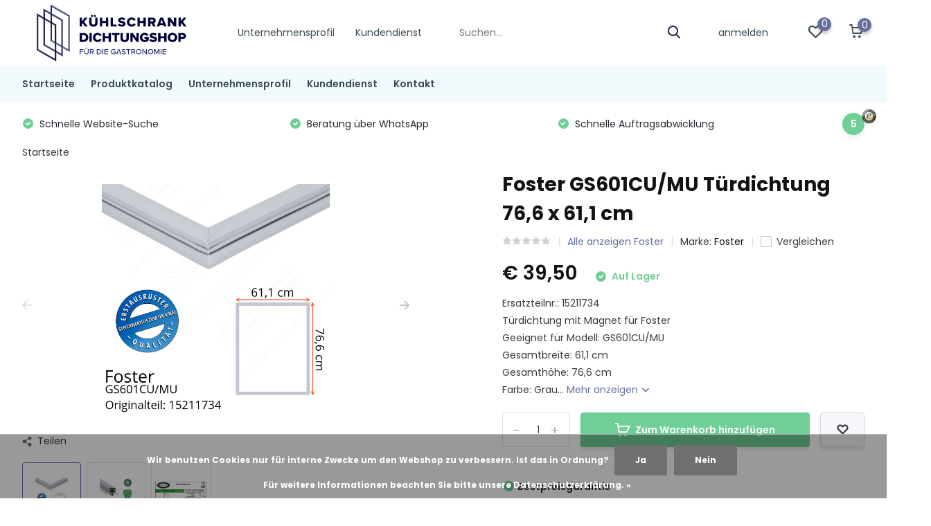

--- FILE ---
content_type: text/html;charset=utf-8
request_url: https://www.kuehlschrankdichtungshop.de/foster-gs601cu-mu-tuerdichtung-766x611mm.html
body_size: 13664
content:
<!doctype html>
<html lang="de" class="product-page enable-overflow">
	<head>
    
<script type="text/javascript">
   window.dataLayer = window.dataLayer || [];
   dataLayer.push({
                                    ecomm_prodid: "115712387",
                  ecomm_prodid_adwords: "232437864",
                  ecomm_pname: "Foster GS601CU/MU Türdichtung 76,6 x 61,1 cm Foster GS601CU/MU Türdichtung 76,6 x 61,1 cm",
                  ecomm_category: "Foster",
                  ecomm_pagetype: "product",
                  ecomm_totalvalue: 39.5
                                                                                               
                         
                  });
      
</script>


<!-- Google Tag Manager -->
<script>(function(w,d,s,l,i){w[l]=w[l]||[];w[l].push({'gtm.start':
new Date().getTime(),event:'gtm.js'});var f=d.getElementsByTagName(s)[0],
j=d.createElement(s),dl=l!='dataLayer'?'&l='+l:'';j.async=true;j.src=
'https://www.googletagmanager.com/gtm.js?id='+i+dl;f.parentNode.insertBefore(j,f);
})(window,document,'script','dataLayer','GTM-T5X77WJ');</script>
<!-- End Google Tag Manager -->        <meta charset="utf-8"/>
<!-- [START] 'blocks/head.rain' -->
<!--

  (c) 2008-2026 Lightspeed Netherlands B.V.
  http://www.lightspeedhq.com
  Generated: 20-01-2026 @ 04:21:43

-->
<link rel="canonical" href="https://www.kuehlschrankdichtungshop.de/foster-gs601cu-mu-tuerdichtung-766x611mm.html"/>
<link rel="alternate" href="https://www.kuehlschrankdichtungshop.de/index.rss" type="application/rss+xml" title="Neue Produkte"/>
<link href="https://cdn.webshopapp.com/assets/cookielaw.css?2025-02-20" rel="stylesheet" type="text/css"/>
<meta name="robots" content="noodp,noydir"/>
<meta name="google-site-verification" content="RUB2QsM3_Rm6-a8VmcI9P925s8Qn2vNJWiGUeBl2qeU"/>
<meta property="og:url" content="https://www.kuehlschrankdichtungshop.de/foster-gs601cu-mu-tuerdichtung-766x611mm.html?source=facebook"/>
<meta property="og:site_name" content="Kühlschrankdichtungshop"/>
<meta property="og:title" content="Foster GS601CU/MU Türdichtung 76,6 x 61,1 cm"/>
<meta property="og:description" content="Foster Gastro Kühlschrank / Tiefkühlschrank Türdichtung mit Magnet für Modell GS601CU/MU, Ersatzteilnummer: 15211734"/>
<meta property="og:image" content="https://cdn.webshopapp.com/shops/303409/files/347401200/foster-foster-gs601cu-mu-tuerdichtung-766-x-611-cm.jpg"/>
<!--[if lt IE 9]>
<script src="https://cdn.webshopapp.com/assets/html5shiv.js?2025-02-20"></script>
<![endif]-->
<!-- [END] 'blocks/head.rain' -->
		<meta http-equiv="x-ua-compatible" content="ie=edge">
		<title>Foster GS601CU/MU Türdichtung 76,6 x 61,1 cm - Kühlschrankdichtungshop</title>
		<meta name="description" content="Foster Gastro Kühlschrank / Tiefkühlschrank Türdichtung mit Magnet für Modell GS601CU/MU, Ersatzteilnummer: 15211734">
		<meta name="keywords" content="Foster, Foster, GS601CU/MU, Türdichtung, 76,6, x, 61,1, cm">
		<meta name="theme-color" content="#ffffff">
		<meta name="MobileOptimized" content="320">
		<meta name="HandheldFriendly" content="true">
		<meta name="viewport" content="width=device-width, initial-scale=1, initial-scale=1, minimum-scale=1, maximum-scale=1, user-scalable=no">
		<meta name="author" content="https://www.dmws.nl/">
		
		<link rel="preconnect" href="https://fonts.googleapis.com">
		<link rel="dns-prefetch" href="https://fonts.googleapis.com">
		<link rel="preconnect" href="https://ajax.googleapis.com">
		<link rel="dns-prefetch" href="https://ajax.googleapis.com">
		<link rel="preconnect" href="https://www.gstatic.com" crossorigin="anonymous">
		<link rel="dns-prefetch" href="https://www.gstatic.com" crossorigin="anonymous">
		<link rel="preconnect" href="//cdn.webshopapp.com/">
		<link rel="dns-prefetch" href="//cdn.webshopapp.com/">
    
    		<link rel="preload" href="https://fonts.googleapis.com/css?family=Poppins:300,400,500,600,700,800,900%7CPoppins:300,400,500,600,700,800,900&display=swap" as="style">
    <link rel="preload" href="https://cdn.webshopapp.com/shops/303409/themes/173820/assets/owl-carousel-min.css?2022031116094420201124163019" as="style">
    <link rel="preload" href="https://cdn.webshopapp.com/shops/303409/themes/173820/assets/fancybox.css?2022031116094420201124163019" as="style">
    <link rel="preload" href="https://cdn.webshopapp.com/shops/303409/themes/173820/assets/icomoon.css?2022031116094420201124163019" as="style">
    <link rel="preload" href="https://cdn.webshopapp.com/shops/303409/themes/173820/assets/compete.css?2022031116094420201124163019" as="style">
    <link rel="preload" href="https://cdn.webshopapp.com/shops/303409/themes/173820/assets/custom.css?2022031116094420201124163019" as="style">
    
    <link rel="preload" href="https://cdn.webshopapp.com/shops/303409/themes/173820/assets/jquery-3-4-1-min.js?2022031116094420201124163019" as="script">
    <link rel="preload" href="https://cdn.webshopapp.com/shops/303409/themes/173820/assets/jquery-ui.js?2022031116094420201124163019" as="script">
    <link rel="preload" href="https://cdn.webshopapp.com/shops/303409/themes/173820/assets/js-cookie-min.js?2022031116094420201124163019" as="script">
    <link rel="preload" href="https://cdn.webshopapp.com/shops/303409/themes/173820/assets/owl-carousel-min.js?2022031116094420201124163019" as="script">
    <link rel="preload" href="https://cdn.webshopapp.com/shops/303409/themes/173820/assets/fancybox.js?2022031116094420201124163019" as="script">
    <link rel="preload" href="https://cdn.webshopapp.com/shops/303409/themes/173820/assets/lazyload.js?2022031116094420201124163019" as="script">
    <link rel="preload" href="https://cdn.webshopapp.com/assets/gui.js?2025-02-20" as="script">
    <link rel="preload" href="https://cdn.webshopapp.com/shops/303409/themes/173820/assets/script.js?2022031116094420201124163019" as="script">
    <link rel="preload" href="https://cdn.webshopapp.com/shops/303409/themes/173820/assets/custom.js?2022031116094420201124163019" as="script">
        
    <link href="https://fonts.googleapis.com/css?family=Poppins:300,400,500,600,700,800,900%7CPoppins:300,400,500,600,700,800,900&display=swap" rel="stylesheet" type="text/css">
    <link rel="stylesheet" href="https://cdn.webshopapp.com/shops/303409/themes/173820/assets/owl-carousel-min.css?2022031116094420201124163019" type="text/css">
    <link rel="stylesheet" href="https://cdn.webshopapp.com/shops/303409/themes/173820/assets/fancybox.css?2022031116094420201124163019" type="text/css">
    <link rel="stylesheet" href="https://cdn.webshopapp.com/shops/303409/themes/173820/assets/icomoon.css?2022031116094420201124163019" type="text/css">
    <link rel="stylesheet" href="https://cdn.webshopapp.com/shops/303409/themes/173820/assets/compete.css?2022031116094420201124163019" type="text/css">
    <link rel="stylesheet" href="https://cdn.webshopapp.com/shops/303409/themes/173820/assets/custom.css?2022031116094420201124163019" type="text/css">
    
    <script src="https://cdn.webshopapp.com/shops/303409/themes/173820/assets/jquery-3-4-1-min.js?2022031116094420201124163019"></script>

		<link rel="icon" type="image/x-icon" href="https://cdn.webshopapp.com/shops/303409/themes/173820/v/167131/assets/favicon.ico?20200831143424">
		<link rel="apple-touch-icon" href="https://cdn.webshopapp.com/shops/303409/themes/173820/v/167131/assets/favicon.ico?20200831143424">
    
    <meta name="msapplication-config" content="https://cdn.webshopapp.com/shops/303409/themes/173820/assets/browserconfig.xml?2022031116094420201124163019">
<meta property="og:title" content="Foster GS601CU/MU Türdichtung 76,6 x 61,1 cm">
<meta property="og:type" content="website"> 
<meta property="og:site_name" content="Kühlschrankdichtungshop">
<meta property="og:url" content="https://www.kuehlschrankdichtungshop.de/">
<meta property="og:image" content="https://cdn.webshopapp.com/shops/303409/files/347401200/1000x1000x2/foster-foster-gs601cu-mu-tuerdichtung-766-x-611-cm.jpg">
<meta name="twitter:title" content="Foster GS601CU/MU Türdichtung 76,6 x 61,1 cm">
<meta name="twitter:description" content="Foster Gastro Kühlschrank / Tiefkühlschrank Türdichtung mit Magnet für Modell GS601CU/MU, Ersatzteilnummer: 15211734">
<meta name="twitter:site" content="Kühlschrankdichtungshop">
<meta name="twitter:card" content="https://cdn.webshopapp.com/shops/303409/themes/173820/assets/logo.png?2022031116094420201124163019">
<meta name="twitter:image" content="https://cdn.webshopapp.com/shops/303409/themes/173820/assets/big-block-bg.jpg?2022031116094420201124163019">
<script type="application/ld+json">
  [
        {
      "@context": "http://schema.org",
      "@type": "Product", 
      "name": "Foster Foster GS601CU/MU Türdichtung 76,6 x 61,1 cm",
      "url": "https://www.kuehlschrankdichtungshop.de/foster-gs601cu-mu-tuerdichtung-766x611mm.html",
      "brand": "Foster",      "description": "Foster Gastro Kühlschrank / Tiefkühlschrank Türdichtung mit Magnet für Modell GS601CU/MU, Ersatzteilnummer: 15211734",      "image": "https://cdn.webshopapp.com/shops/303409/files/347401200/300x250x2/foster-foster-gs601cu-mu-tuerdichtung-766-x-611-cm.jpg",      "gtin13": "GS601CUMU,GS601CU-MU,GS601CU MU,GS601CU/MU,GS601CU/MU,GS601CU/MU,GS601CU/MU,GS601CU/MU,GS601CU/MU",      "mpn": "Foster GS601CU/MU Türdichtung 76,6 x 61,1 cm",      "sku": "34-M4_grijs_76,6x61,1_Foster_GS601CU/MU",      "offers": {
        "@type": "Offer",
        "price": "39.50",        "url": "https://www.kuehlschrankdichtungshop.de/foster-gs601cu-mu-tuerdichtung-766x611mm.html",
        "priceValidUntil": "2027-01-20",
        "priceCurrency": "EUR"      }
          },
        {
      "@context": "http://schema.org/",
      "@type": "Organization",
      "url": "https://www.kuehlschrankdichtungshop.de/",
      "name": "Kühlschrankdichtungshop",
      "legalName": "Kühlschrankdichtungshop",
      "description": "Foster Gastro Kühlschrank / Tiefkühlschrank Türdichtung mit Magnet für Modell GS601CU/MU, Ersatzteilnummer: 15211734",
      "logo": "https://cdn.webshopapp.com/shops/303409/themes/173820/assets/logo.png?2022031116094420201124163019",
      "image": "https://cdn.webshopapp.com/shops/303409/themes/173820/assets/big-block-bg.jpg?2022031116094420201124163019",
      "contactPoint": {
        "@type": "ContactPoint",
        "contactType": "Customer service",
        "telephone": "+4932221850161"
      },
      "address": {
        "@type": "PostalAddress",
        "streetAddress": "Königsborner Str. 26A",
        "addressLocality": "Deutschland",
        "postalCode": "39175 Biederitz",
        "addressCountry": "DE"
      }
         
    },
    { 
      "@context": "http://schema.org", 
      "@type": "WebSite", 
      "url": "https://www.kuehlschrankdichtungshop.de/", 
      "name": "Kühlschrankdichtungshop",
      "description": "Foster Gastro Kühlschrank / Tiefkühlschrank Türdichtung mit Magnet für Modell GS601CU/MU, Ersatzteilnummer: 15211734",
      "author": [
        {
          "@type": "Organization",
          "url": "https://www.dmws.nl/",
          "name": "DMWS B.V.",
          "address": {
            "@type": "PostalAddress",
            "streetAddress": "Klokgebouw 195 (Strijp-S)",
            "addressLocality": "Eindhoven",
            "addressRegion": "NB",
            "postalCode": "5617 AB",
            "addressCountry": "NL"
          }
        }
      ]
    }
  ]
</script>    
	</head>
	<body>
    <!-- Google Tag Manager (noscript) --><noscript><iframe src="https://www.googletagmanager.com/ns.html?id=GTM-T5X77WJ"
      height="0" width="0" style="display:none;visibility:hidden"></iframe></noscript><!-- End Google Tag Manager (noscript) --><ul class="hidden-data hidden"><li>303409</li><li>173820</li><li>ja</li><li>de</li><li>live</li><li>info//kuehlschrankdichtungshop/de</li><li>https://www.kuehlschrankdichtungshop.de/</li></ul><div id="sticky-search" class="hide-575" style="background-color: #676f9e;"><div class="container"><header class="d-flex align-center justify-center"><h2 class="hide-1000">Dichtungs Suche</h2><form action="https://www.kuehlschrankdichtungshop.de/search/" method="post" id="formSearch-sticky" class="search-big"><div class="d-flex align-center"><input type="text" id="q" name="q" value="" placeholder="Typennummer Ihres Kühlgerätes eingeben......" autocomplete="off" class="text-sm-left"><select id="sb" name="sb" onchange="catSearch();" class="select-hero hide-768" style="z-index: 20"><option value="https://www.kuehlschrankdichtungshop.de/search/">Alle Marken</option><option value="https://www.kuehlschrankdichtungshop.de/produktkatalog/" class="cat-10472627">Produktkatalog</option></select><button type="submit" title="Suchen" disabled="disabled">Suchen  <i class="icon-search"></i></button></div><ul class="list-cart cart-homepage"></ul></form></header></div></div><script>
  function catSearch(){    
    var catSearch = $('#formSearch-sticky select option:selected').val();
    if (catSearch != searchUrl){
      var text = catSearch.split("/")[ catSearch.split("/").length - 2 ];
      jQuery("#formSearch-sticky input").attr("name", 'search');
      jQuery("#formSearch-sticky").attr("action", catSearch);
      $('#formSearch-sticky button').prop('disabled', false);
    } else {
      jQuery("#formSearch-sticky input").attr("name", 'q');
      jQuery("#formSearch-sticky").attr("action", catSearch);
      $('#formSearch-sticky button').prop('disabled', true);
    }
  }
</script><header id="top" class="scroll-active default"><div class="top-wrap default"><section class="main pos-r"><div class="container pos-r"><div class="d-flex align-center justify-between"><div class="d-flex align-center"><div id="mobile-menu-btn" class="d-none show-1000"><div class="hamburger"><span></span><span></span><span></span><span></span></div></div><a href="https://www.kuehlschrankdichtungshop.de/account/login/" class="hidden show-575-flex"><i class="icon-login"></i></a><div id="logo" class="d-flex align-center"><a href="https://www.kuehlschrankdichtungshop.de/" accesskey="h"><img class="hide-1000 desktop-logo" src="https://cdn.webshopapp.com/shops/303409/files/333281128/logo-kuehlschrankdichtungshop.svg" alt="Kühlschrankdichtungshop" /><img class="d-none show-1000 mobile-logo" src="https://cdn.webshopapp.com/shops/303409/files/333281128/logo-kuehlschrankdichtungshop.svg" alt="Kühlschrankdichtungshop" /></a></div></div><div class="d-flex align-center justify-end top-nav"><ul class="d-flex align-center custom-nav hide-1000"><li><a href="https://www.kuehlschrankdichtungshop.de/service/ueber-uns/" title="Unternehmensprofil">Unternehmensprofil</a></li><li><a href="https://www.kuehlschrankdichtungshop.de/service/" title="Kundendienst">Kundendienst</a></li></ul><div id="showSearch" class="hide-575"><input type="search" value="" placeholder="Suchen..."><button type="submit" title="Suchen" disabled="disabled"><i class="icon-search"></i></button></div><div class="login with-drop hide-575"><a href="https://www.kuehlschrankdichtungshop.de/account/login/"><span>anmelden <i class="icon-arrow-down"></i></span></a><div class="dropdown"><form method="post" id="formLogin" action="https://www.kuehlschrankdichtungshop.de/account/loginPost/?return=https://www.kuehlschrankdichtungshop.de/foster-gs601cu-mu-tuerdichtung-766x611mm.html"><h3>anmelden</h3><p>Machen Sie die Bestellung noch einfacher!</p><div><label for="formLoginEmail">E-Mail-Adresse<span class="c-negatives">*</span></label><input type="email" id="formLoginEmail" name="email" placeholder="E-Mail-Adresse" autocomplete='email' tabindex=1 required></div><div><label for="formLoginPassword">Passwort</label><a href="https://www.kuehlschrankdichtungshop.de/account/password/" class="forgot" tabindex=6>Passwort vergessen?</a><input type="password" id="formLoginPassword" name="password" placeholder="Passwort" autocomplete="current-password" tabindex=2 required></div><div><input type="hidden" name="key" value="324d86e8f47a2f6487ced51dc0fabb29" /><input type="hidden" name="type" value="login" /><button type="submit" onclick="$('#formLogin').submit(); return false;" class="btn" tabindex=3>anmelden</button></div></form><div><p class="register">Noch kein Account <a href="https://www.kuehlschrankdichtungshop.de/account/register/" tabindex=5>Benutzerkonto anlegen</a></p></div></div></div><div class="favorites"><a href="https://www.kuehlschrankdichtungshop.de/account/wishlist/" class="count"><span class="items" data-wishlist-items="">0</span><i class="icon-wishlist"></i></a></div><div class="cart with-drop"><a href="https://www.kuehlschrankdichtungshop.de/cart/" class="count"><span>0</span><i class="icon-cart"></i></a><div class="dropdown"><h3>Ihr Warenkorb</h3><i class="icon-close hidden show-575"></i><p>Ihr Warenkorb ist leer</p></div></div></div></div></div><div class="search-autocomplete"><div id="searchExpanded"><div class="container pos-r d-flex align-center"><form action="https://www.kuehlschrankdichtungshop.de/search/" method="get" id="formSearch"  class="search-form d-flex align-center"  data-search-type="desktop"><span onclick="$(this).closest('form').submit();" title="Suchen" class="search-icon"><i class="icon-search"></i></span><input type="text" name="q" autocomplete="off"  value="" placeholder="Suchen" class="standard-input" data-input="desktop"/></form><div class="close hide-575">Schließen</div></div><div class="overlay hide-575"></div></div><div class="container pos-r"><div id="searchResults" class="results-wrap with-filter with-cats" data-search-type="desktop"><div class="close"><i class="icon-close"></i></div><h4>Kategorien</h4><div class="categories hidden"><ul class="d-flex"></ul></div><div class="d-flex justify-between"><div class="filter-scroll-wrap"><div class="filter-scroll"><div class="subtitle title-font">Filter</div><form data-search-type="desktop"><div class="filter-boxes"><div class="filter-wrap sort"><select name="sort" class="custom-select"></select></div></div><div class="filter-boxes custom-filters"></div></form></div></div><ul class="search-products products-livesearch"></ul></div><div class="more"><a href="#" class="btn accent">Alle Ergebnisse anzeigen <span>(0)</span></a></div></div></div></div></section><section id="menu" class="hide-1000 dropdown"><div class="container"><nav class="menu"><ul class="d-flex align-center"><li class="item"><a href="https://www.kuehlschrankdichtungshop.de/" title="Startseite" class="itemLink">Startseite</a></li><li class="item"><a href="https://www.kuehlschrankdichtungshop.de/produktkatalog/" title="Produktkatalog" class="itemLink">Produktkatalog</a></li><li class="item"><a href="https://www.kuehlschrankdichtungshop.de/service/ueber-uns/" title="Unternehmensprofil" class="itemLink">Unternehmensprofil</a></li><li class="item"><a href="https://www.kuehlschrankdichtungshop.de/service/" title="Kundendienst" class="itemLink">Kundendienst</a></li><li class="item"><a href="https://www.kuehlschrankdichtungshop.de/service/" title="Kontakt" class="itemLink">Kontakt</a></li></ul></nav></div></section><div id="mobileMenu" class="hide"><div class="wrap"><ul><li class="cat"><a href="https://www.kuehlschrankdichtungshop.de/" title="Startseite" class="itemLink">Startseite</a></li><li class="cat"><a href="https://www.kuehlschrankdichtungshop.de/produktkatalog/" title="Produktkatalog" class="itemLink">Produktkatalog</a></li><li class="cat"><a href="https://www.kuehlschrankdichtungshop.de/service/ueber-uns/" title="Unternehmensprofil" class="itemLink">Unternehmensprofil</a></li><li class="cat"><a href="https://www.kuehlschrankdichtungshop.de/service/" title="Kundendienst" class="itemLink">Kundendienst</a></li><li class="cat"><a href="https://www.kuehlschrankdichtungshop.de/service/" title="Kontakt" class="itemLink">Kontakt</a></li><li class="other"><a href="https://www.kuehlschrankdichtungshop.de/account/login/">anmelden</a></li></ul></div></div></div><div class="below-main"></div><div class="usps"><div class="container"><div class="d-flex align-center justify-between"><ul class="d-flex align-center usps-slider owl-carousel"><li class="announcement"><a href="/service/bestpreisgarantie/"><b>Bestpreisgarantie</b></a></li><li><i class="icon-check-white"></i><a href="/service/schnelle-website-suche/"><span class="hide-1200">                  Schnelle Website-Suche
                </span><span class="d-none show-1200-inline">Schnelle Website-Suche</span></a></li><li><i class="icon-check-white"></i><a href="/service/beratung-uber-whatsapp/"><span class="hide-1200">                  Beratung über WhatsApp
                </span><span class="d-none show-1200-inline">Beratung über WhatsApp</span></a></li><li><i class="icon-check-white"></i><a href="/service/schnelle-auftragsabwicklung/"><span class="hide-1200">                  Schnelle Auftragsabwicklung
                </span><span class="d-none show-1200-inline">Schnelle Auftragsabwicklung</span></a></li></ul><ul><li class="feedback-company hide-575"><a href="https://www.trustedshops.de/bewertung/info_X42A1C878439E9657796852FC04A72AB4.html" target="_blank"><span>5</span><img class="lazy" src="https://cdn.webshopapp.com/shops/303409/themes/173820/assets/lazy-preload.jpg?2022031116094420201124163019" data-src="https://cdn.webshopapp.com/shops/303409/themes/173820/v/197805/assets/feedback-image.png?20200831143425" alt="Feedback widget" height="23" width="23" /></a></li></ul></div></div></div></header><div class="messages-wrapper"><div class="container pos-r"></div></div><nav class="breadcrumbs"><div class="container"><ol class="d-flex hide-575"><li><a href="https://www.kuehlschrankdichtungshop.de/">Startseite</a></li></ol><ol class="hidden show-575-flex"><li><i class="icon-arrow-right"></i><a href="https://www.kuehlschrankdichtungshop.de/">Startseite</a></li></ol></div></nav><section id="product"><div class="container"><article class="content d-flex justify-between"><a href="https://www.kuehlschrankdichtungshop.de/account/" class="add-to-wishlist hidden show-575-flex"><i class="icon-wishlist"></i></a><div class="gallery"><div class="featured"><div class="owl-carousel product-img-main"><div class="item"><img class="lazy" height="320" src="https://cdn.webshopapp.com/shops/303409/themes/173820/assets/lazy-preload.jpg?2022031116094420201124163019" data-src="https://cdn.webshopapp.com/shops/303409/files/347401200/1000x640x2/foster-foster-gs601cu-mu-tuerdichtung-766-x-611-cm.jpg" alt="Foster GS601CU/MU Türdichtung 76,6 x 61,1 cm"></div><div class="item"><img class="lazy" height="320" src="https://cdn.webshopapp.com/shops/303409/themes/173820/assets/lazy-preload.jpg?2022031116094420201124163019" data-src="https://cdn.webshopapp.com/shops/303409/files/347401201/1000x640x2/foster-foster-gs601cu-mu-tuerdichtung-766-x-611-cm.jpg" alt="Foster GS601CU/MU Türdichtung 76,6 x 61,1 cm"></div><div class="item"><img class="lazy" height="320" src="https://cdn.webshopapp.com/shops/303409/themes/173820/assets/lazy-preload.jpg?2022031116094420201124163019" data-src="https://cdn.webshopapp.com/shops/303409/files/347401203/1000x640x2/foster-foster-gs601cu-mu-tuerdichtung-766-x-611-cm.jpg" alt="Foster GS601CU/MU Türdichtung 76,6 x 61,1 cm"></div></div><div class="share hide-768"><i class="icon-share"></i> Teilen
            <ul class="list-social d-flex align-center"><li class="mail"><a href="/cdn-cgi/l/email-protection#[base64]"><i class="icon-email"></i></a></li><li class="fb"><a href="https://www.facebook.com/sharer/sharer.php?u=https://www.kuehlschrankdichtungshop.de/" onclick="return !window.open(this.href,'', 'width=500,height=500')" target="_blank"><i class="icon-facebook"></i></a></li><li class="tw"><a href="https://twitter.com/home?status=https://www.kuehlschrankdichtungshop.de/" onclick="return !window.open(this.href,'', 'width=500,height=500')" target="_blank"><i class="icon-twitter"></i></a></li><li class="whatsapp"><a href="https://api.whatsapp.com/send?text=Foster GS601CU/MU Türdichtung 76,6 x 61,1 cm%3A+https://www.kuehlschrankdichtungshop.de/foster-gs601cu-mu-tuerdichtung-766x611mm.html" target="_blank"><i class="icon-whatsapp"></i></a></li></ul></div><div class="product-img-nav d-flex align-center hide-575"><div class="owl-carousel product-thumbs"><div class="item"><img class="lazy" height="320" src="https://cdn.webshopapp.com/shops/303409/themes/173820/assets/lazy-preload.jpg?2022031116094420201124163019" data-src="https://cdn.webshopapp.com/shops/303409/files/347401200/500x320x2/foster-foster-gs601cu-mu-tuerdichtung-766-x-611-cm.jpg" alt="Foster GS601CU/MU Türdichtung 76,6 x 61,1 cm"></div><div class="item"><img class="lazy" height="320" src="https://cdn.webshopapp.com/shops/303409/themes/173820/assets/lazy-preload.jpg?2022031116094420201124163019" data-src="https://cdn.webshopapp.com/shops/303409/files/347401201/500x320x2/foster-foster-gs601cu-mu-tuerdichtung-766-x-611-cm.jpg" alt="Foster GS601CU/MU Türdichtung 76,6 x 61,1 cm"></div><div class="item"><img class="lazy" height="320" src="https://cdn.webshopapp.com/shops/303409/themes/173820/assets/lazy-preload.jpg?2022031116094420201124163019" data-src="https://cdn.webshopapp.com/shops/303409/files/347401203/500x320x2/foster-foster-gs601cu-mu-tuerdichtung-766-x-611-cm.jpg" alt="Foster GS601CU/MU Türdichtung 76,6 x 61,1 cm"></div></div></div></div></div><div class="data"><header class="title"><div class="brand hidden show-575"><a href="https://www.kuehlschrankdichtungshop.de/brands/foster/">Foster</a></div><h1>Foster GS601CU/MU Türdichtung 76,6 x 61,1 cm</h1><div class="meta"><div class="stars"><a href="#reviews"><i class="icon-star-grey"></i><i class="icon-star-grey"></i><i class="icon-star-grey"></i><i class="icon-star-grey"></i><i class="icon-star-grey"></i></a></div><div class="link"><a href="https://www.kuehlschrankdichtungshop.de/produktkatalog/foster/">Alle anzeigen Foster</a></div><div class="brand hide-575">Marke: <a href="https://www.kuehlschrankdichtungshop.de/brands/foster/">Foster</a></div><div class="compare d-flex align-center check hide-575"><label for="add_compare_115712387" class="compare d-flex align-center"><input class="compare-check" id="add_compare_115712387" type="checkbox" value="" data-add-url="https://www.kuehlschrankdichtungshop.de/compare/add/232437864/" data-del-url="https://www.kuehlschrankdichtungshop.de/compare/delete/232437864/" data-id="115712387" ><span class="checkmark"></span><i class="icon-check-white"></i> Vergleichen
                </label></div></div></header><div class="price"><div class="for">
            € 39,50                                                      <span class="hurry"><i class="icon-check-white"></i>  Auf Lager</span></div><div class="legal"><div class="unit-price"></div></div></div><div class="description">Ersatzteilnr.: 15211734<br />
Türdichtung mit Magnet für Foster <br />
Geeignet für Modell: GS601CU/MU<br />
Gesamtbreite: 61,1 cm<br />
Gesamthöhe: 76,6 cm<br />
Farbe: Grau... <a href="#description" class="hide-575">Mehr anzeigen <i class="icon-arrow-down"></i></a></div><form action="https://www.kuehlschrankdichtungshop.de/cart/add/232437864/" id="product_configure_form" method="post" class="actions d-flex  hide-variant-dropdown"><input type="hidden" name="bundle_id" id="product_configure_bundle_id" value=""><div class="cart d-flex align-center justify-between big default"><div class="qty"><input type="number" name="quantity" value="1" min="0" /><div class="change"><a href="javascript:;" onclick="updateQuantity('up');" class="up">+</a><a href="javascript:;" onclick="updateQuantity('down');" class="down">-</a></div></div><a href="javascript:;" onclick="$('#product_configure_form').submit();" class="btn addtocart icon hidden show-768-flex" title="Zum Warenkorb hinzufügen"><i class="icon-cart"></i> Zum Warenkorb hinzufügen</a><a href="javascript:;" onclick="$('#product_configure_form').submit();" class="btn addtocart icon hide-768" title="Zum Warenkorb hinzufügen"><i class="icon-cart"></i> Zum Warenkorb hinzufügen</a><a href="https://www.kuehlschrankdichtungshop.de/account/" class="btn grey icon add-to-wishlist hide-575"></a></div></form><div class="usps"><ul class="list"><li><i class="icon-check-white"></i><a href="/service/bestpreisgarantie"><b>Bestpreisgarantie</b></a></li><li><i class="icon-check-white"></i><a href="/service/erstausrusterqualitat"><b>Erstausrüsterqualität</b></a></li><li><i class="icon-check-white"></i><a href="/service/direkt-vom-hersteller"><b>Direkt vom Hersteller</b></a></li><li><i class="icon-check-white"></i><a href="/service/haccp-konform-und-energiesparend"><b>HACCP konform und energiesparend</b></a></li></ul></div><div class="check hidden show-575"><label for="add_compare_115712387" class="compare d-flex align-center"><input class="compare-check" id="add_compare_115712387" type="checkbox" value="" data-add-url="https://www.kuehlschrankdichtungshop.de/compare/add/232437864/" data-del-url="https://www.kuehlschrankdichtungshop.de/compare/delete/232437864/" data-id="115712387" ><span class="checkmark"></span><i class="icon-check-white"></i> Vergleichen
            </label></div></div></article></div><div class="popup gallery-popup"><div class="container d-flex align-center justify-center h-100"><div class="wrap"><i class="icon-close"></i><div class="images-wrap owl-carousel popup-images"><div class="item"><img class="lazy" height="320" src="https://cdn.webshopapp.com/shops/303409/themes/173820/assets/lazy-preload.jpg?2022031116094420201124163019" data-src="https://cdn.webshopapp.com/shops/303409/files/347401200/foster-foster-gs601cu-mu-tuerdichtung-766-x-611-cm.jpg" alt="Foster GS601CU/MU Türdichtung 76,6 x 61,1 cm"></div><div class="item"><img class="lazy" height="320" src="https://cdn.webshopapp.com/shops/303409/themes/173820/assets/lazy-preload.jpg?2022031116094420201124163019" data-src="https://cdn.webshopapp.com/shops/303409/files/347401201/foster-foster-gs601cu-mu-tuerdichtung-766-x-611-cm.jpg" alt="Foster GS601CU/MU Türdichtung 76,6 x 61,1 cm"></div><div class="item"><img class="lazy" height="320" src="https://cdn.webshopapp.com/shops/303409/themes/173820/assets/lazy-preload.jpg?2022031116094420201124163019" data-src="https://cdn.webshopapp.com/shops/303409/files/347401203/foster-foster-gs601cu-mu-tuerdichtung-766-x-611-cm.jpg" alt="Foster GS601CU/MU Türdichtung 76,6 x 61,1 cm"></div></div><div class="owl-carousel popup-images-nav"><div class="item"><img class="lazy" height="320" src="https://cdn.webshopapp.com/shops/303409/themes/173820/assets/lazy-preload.jpg?2022031116094420201124163019" data-src="https://cdn.webshopapp.com/shops/303409/files/347401200/foster-foster-gs601cu-mu-tuerdichtung-766-x-611-cm.jpg" alt="Foster GS601CU/MU Türdichtung 76,6 x 61,1 cm"></div><div class="item"><img class="lazy" height="320" src="https://cdn.webshopapp.com/shops/303409/themes/173820/assets/lazy-preload.jpg?2022031116094420201124163019" data-src="https://cdn.webshopapp.com/shops/303409/files/347401201/foster-foster-gs601cu-mu-tuerdichtung-766-x-611-cm.jpg" alt="Foster GS601CU/MU Türdichtung 76,6 x 61,1 cm"></div><div class="item"><img class="lazy" height="320" src="https://cdn.webshopapp.com/shops/303409/themes/173820/assets/lazy-preload.jpg?2022031116094420201124163019" data-src="https://cdn.webshopapp.com/shops/303409/files/347401203/foster-foster-gs601cu-mu-tuerdichtung-766-x-611-cm.jpg" alt="Foster GS601CU/MU Türdichtung 76,6 x 61,1 cm"></div></div></div></div></div></section><section id="product-content"><nav class="product-navigation hide-1000"><div class="container"><ul><li><a href="#description" class="active">Produktbeschreibung</a></li><li><a href="#reviews">Bewertungen</a></li></ul></div></nav><div class="container"><section id="description" class="description d-flex justify-between w-50"><h3 class="hidden show-575">Produktbeschreibung<i class="icon-arrow-down"></i></h3><div class="desc-wrap"><div class="desc"><h3 class="hide-575">Produktbeschreibung</h3><div class="wrapper show"><div class="inner"><p><strong>Einbaufertige Magnetdichtung 4-seitig für Foster Kühlschrank / Tiefkühlschrank</strong><br/>Modellnummer: GS601CU/MU<br />Original Foster Ersatzteilnummer: 15211734</p><p><strong>Artikeleigenschaften</strong><br />Gesamtbreite: 61,1 cm<br />Gesamthöhe: 76,6 cm<br />Farbe: Grau<br />Qualität: Gleichwertig zum Original (Ertausrüster-Qualität)<br /><br />Das Bild zeigt einen Teilausschnitt der vierseitigen Türdichtung.</p></div></div></div></div></section><section id="reviews"><h3 class="hidden show-575">Bewertungen<i class="icon-arrow-down"></i></h3><div class="overview"><h3 class="hide-575">Bewertungen</h3><div class="rating"><div class="stars"><a href="#reviews"><i class="icon-star-grey"></i><i class="icon-star-grey"></i><i class="icon-star-grey"></i><i class="icon-star-grey"></i><i class="icon-star-grey"></i></a></div><span><strong>0</strong> from <strong>5</strong><span class="light">Based on 0 reviews</span></span></div><a href="https://www.kuehlschrankdichtungshop.de/account/review/115712387/" class="btn grey"><i class="icon-pencil"></i> Eigene Bewertung erstellen</a></div><div><p>Es wurden noch keine Bewertungen für dieses Produkt abgegeben..</p></div></section><section id="share" class="hidden show-575"><h3>Teilen<i class="icon-arrow-down"></i></h3><div class="share"><ul class="list-social d-flex align-center"><li class="mail"><a href="/cdn-cgi/l/email-protection#[base64]"><i class="icon-email"></i></a></li><li class="fb"><a href="https://www.facebook.com/sharer/sharer.php?u=https://www.kuehlschrankdichtungshop.de/" onclick="return !window.open(this.href,'', 'width=500,height=500')" target="_blank"><i class="icon-facebook"></i></a></li><li class="tw"><a href="https://twitter.com/home?status=https://www.kuehlschrankdichtungshop.de/" onclick="return !window.open(this.href,'', 'width=500,height=500')" target="_blank"><i class="icon-twitter"></i></a></li><li class="whatsapp"><a href="https://api.whatsapp.com/send?text=Foster GS601CU/MU Türdichtung 76,6 x 61,1 cm%3A+https://www.kuehlschrankdichtungshop.de/foster-gs601cu-mu-tuerdichtung-766x611mm.html" target="_blank"><i class="icon-whatsapp"></i></a></li></ul></div></section></div></section><section id="add-to-cart" class="hide-575"><div class="container"><div class="product-wrap d-flex align-center justify-between"><div class="img"><img class="lazy" src="https://cdn.webshopapp.com/shops/303409/themes/173820/assets/lazy-preload.jpg?2022031116094420201124163019" data-src="https://cdn.webshopapp.com/shops/303409/files/347401200/image.jpg" alt="Foster GS601CU/MU Türdichtung 76,6 x 61,1 cm"></div><div class="price"><div class="for">€ 39,50</div></div><div class="text"><div class="title">Foster GS601CU/MU Türdichtung 76,6 x 61,1 cm</div><div class="variant">Foster GS601CU/MU Türdichtung 76,6 x 61,1 cm</div><span class="stock hurry"><i class="icon-check-white"></i>  Auf Lager</span></div><a href="javascript:;" onclick="$('#product_configure_form').submit();" class="btn addtocart icon" title="Zum Warenkorb hinzufügen"><i class="icon-cart"></i> Zum Warenkorb hinzufügen</a></div></div></section><section class="lastviewed mb-0"><div class="container"><h3 class="">Zuletzt angesehen</h3><div class="slider-wrap pos-r"><div class="owl-carousel slider-recent-products"><a href="https://www.kuehlschrankdichtungshop.de/foster-gs601cu-mu-tuerdichtung-766x611mm.html" class="product-short d-flex align-center" data-id="115712387"><div class="img"><img class="lazy" src="https://cdn.webshopapp.com/shops/303409/themes/173820/assets/lazy-preload.jpg?2022031116094420201124163019" data-src="https://cdn.webshopapp.com/shops/303409/files/347401200/340x260x2/image.jpg" alt="Foster GS601CU/MU Türdichtung 76,6 x 61,1 cm" width="170" height="130" /></div><div class="title">Foster GS601CU/MU Türdichtung 76,6 x 61,1 cm</div><div class="price d-flex align-center"><span class="current">€  39,50</span></div></a></div><div class="shadows d-flex"></div></div></div></section><script data-cfasync="false" src="/cdn-cgi/scripts/5c5dd728/cloudflare-static/email-decode.min.js"></script><script type="text/javascript">
  jQuery(function ($) {
    $.fn.hScroll = function (amount) {
    	amount = amount || 120;
      $(this).bind("DOMMouseScroll mousewheel", function (event) {
        var oEvent = event.originalEvent, 
        direction = oEvent.detail ? oEvent.detail * -amount : oEvent.wheelDelta, 
        position = $(this).scrollLeft();
        position += direction > 0 ? -amount : amount;
        $(this).scrollLeft(position);
        event.preventDefault();
      })
    };
  });
  
  $(document).ready(function(){
    if ( $('.variationswrap .buttons').length ) {
      var isMac = navigator.platform.toUpperCase().indexOf('MAC')>=0;
      if ( ! isMac ) {
  			$('.variationswrap .buttons').hScroll(100);
      }
    }
  });
  
  var updatebtn = $("#product .content .data .actions .cart.qty-in-btn .btn.addtocart.show-768-flex");
  // Mobile quantitiy update button
  if ($(window).width() < 576) {
    updatebtn.append('<span></span>');
  }
  
  function updateQuantity(way){
      var quantity = parseInt($('.cart input').val());

      if (way == 'up'){
          if (quantity < 10000){
              quantity++;
          } else {
              quantity = 10000;
          }
      } else {
          if (quantity > 1){
              quantity--;
          } else {
              quantity = 1;
          }
      }

      $('.cart input').val(quantity);
  		if ($(window).width() < 576 ) {
        if ( quantity > 1 ) {
        	updatebtn.find('span').text(quantity);
        } else {
          updatebtn.find('span').text('');
        }
      }
  }
</script><footer id="footer"><div class="footer-top"><div class="container"><div class="d-flex justify-between"><div class="chat"><figure><img class="lazy" src="https://cdn.webshopapp.com/shops/303409/themes/173820/assets/lazy-preload.jpg?2022031116094420201124163019" data-src="https://cdn.webshopapp.com/shops/303409/themes/173820/v/264501/assets/footer-image-service.png?20201020144132" alt="Kühlschrankdichtungshop" width="135" height="185"></figure><h3>Beratung über WhatsApp</h3><p>Wir beraten Sie gerne. Senden Sie uns Fotos auf WhatsApp.</p><p class="text"></p><div class="bot d-flex align-center"><a href="https://wa.me/491623533410" class="btn">WhatsApp-Nachricht Senden</a><div class="hidden show-575 links"><a href="tel:+4932221850161">+4932221850161</a><a href="/cdn-cgi/l/email-protection#b9d0d7dfd6f9d2ccdcd1d5cadad1cbd8d7d2ddd0dad1cdccd7decad1d6c997dddc"><span class="__cf_email__" data-cfemail="335a5d555c735846565b5f40505b41525d58575a505b47465d54405b5c431d5756">[email&#160;protected]</span></a></div></div></div><div class="right d-flex justify-between"><div class="contact hide-575"><h3>Wir helfen Ihnen gerne bei der Auswahl</h3><p>Schreiben Sie uns eine E-Mail, rufen Sie uns an oder lassen Sie sich ganz einfach über WhatsApp beraten. Innerhalb von 24 Stunden erhalten Sie eine Antwort auf Ihre Frage.</p><p><strong>Kundenservice</strong><br/>Mo - Fr 9:00 - 17:00</p><div class="links"><a href="tel:+4932221850161">+4932221850161</a><a href="/cdn-cgi/l/email-protection#1871767e7758736d7d70746b7b706a7976737c717b706c6d767f6b707768367c7d"><span class="__cf_email__" data-cfemail="e58c8b838aa58e90808d8996868d97848b8e818c868d91908b82968d8a95cb8180">[email&#160;protected]</span></a></div></div><div class="newsletter"><div class="logo"><a href="https://www.kuehlschrankdichtungshop.de/" accesskey="h"><img src="https://cdn.webshopapp.com/shops/303409/files/333281128/logo-kuehlschrankdichtungshop.svg" alt="Kühlschrankdichtungshop" width="250" height="150"></a></div><form id="formNewsletterFooter" action="https://www.kuehlschrankdichtungshop.de/account/newsletter/" method="post"><input type="hidden" name="key" value="324d86e8f47a2f6487ced51dc0fabb29" /><input type="text" name="email" id="formNewsletterEmailFooter" placeholder="E-Mail-Adresse"/><button type="submit" class="btn">Abonnieren</button><a class="small" href="https://www.kuehlschrankdichtungshop.de/service/privacy-policy/">* Lesen Sie hier unsere Datenschutzbestimmungen</a></form></div></div></div></div></div><nav class="footer-navigation"><div class="container"><div class="d-flex align-start justify-between"><div class="hide-1000"><h3>Kundendienst<i class="icon-arrow-down hidden show-575"></i></h3><ul><li><a href="https://www.kuehlschrankdichtungshop.de/service/about/" title="Impressum">Impressum</a></li><li><a href="https://www.kuehlschrankdichtungshop.de/service/general-terms-conditions/" title="AGB">AGB</a></li><li><a href="https://www.kuehlschrankdichtungshop.de/service/disclaimer/" title="Widerrufsbelehrung">Widerrufsbelehrung</a></li><li><a href="https://www.kuehlschrankdichtungshop.de/service/privacy-policy/" title="Datenschutzerklärung">Datenschutzerklärung</a></li><li><a href="https://www.kuehlschrankdichtungshop.de/service/payment-methods/" title="Zahlungsarten">Zahlungsarten</a></li><li><a href="https://www.kuehlschrankdichtungshop.de/service/versandkosten" title="Versandkosten">Versandkosten</a></li><li><a href="https://www.kuehlschrankdichtungshop.de/service/rucksendungen/" title="Rücksendungen">Rücksendungen</a></li><li><a href="https://www.kuehlschrankdichtungshop.de/service/" title="Kontakt">Kontakt</a></li></ul></div><div class="hide-1000"><h3>Informationen<i class="icon-arrow-down hidden show-575"></i></h3><ul><li><a href="https://www.kuehlschrankdichtungshop.de/service/ueber-uns/" title="Über uns">Über uns</a></li><li><a href="https://www.kuehlschrankdichtungshop.de/service/waru-m-dichtung-erneuern/" title="Warum Kühlschrank Dichtung erneuern?">Warum Kühlschrank Dichtung erneuern?</a></li><li><a href="https://www.kuehlschrankdichtungshop.de/service/hilfe-zur-produktauswahl/" title="Richtige Kühldichtung finden">Richtige Kühldichtung finden</a></li><li><a href="https://www.kuehlschrankdichtungshop.de/service/typenschild-am-kuhlschrank-finden/" title="Typenschild am Kühlschrank finden">Typenschild am Kühlschrank finden</a></li><li><a href="https://www.kuehlschrankdichtungshop.de/service/kuehlschrankdichtung-masse-uberprufen/" title="Kühlschrankdichtung Maße überprüfen">Kühlschrankdichtung Maße überprüfen</a></li><li><a href="https://www.kuehlschrankdichtungshop.de/service/kuhlschrankdichtung-profilquerschnitt-uberprufen/" title="Profilquerschnitt Dichtung prüfen">Profilquerschnitt Dichtung prüfen</a></li><li><a href="https://www.kuehlschrankdichtungshop.de/service/dichtung-wechseln/" title="Dichtung wechseln">Dichtung wechseln</a></li><li><a href="https://www.kuehlschrankdichtungshop.de/service/bestpreisgarantie/" title="Bestpreis Garantie">Bestpreis Garantie</a></li><li><a href="https://www.kuehlschrankdichtungshop.de/service/schnelle-website-suche/" title="Schnelle Website-Suche">Schnelle Website-Suche</a></li><li><a href="https://www.kuehlschrankdichtungshop.de/service/beratung-uber-whatsapp/" title="Berätung über Whatsapp">Berätung über Whatsapp</a></li><li><a href="https://www.kuehlschrankdichtungshop.de/service/schnelle-auftragsabwicklung/" title="Schnelle Auftragsabwicklung">Schnelle Auftragsabwicklung</a></li><li><a href="https://www.kuehlschrankdichtungshop.de/service/erstausrusterqualitat/" title="Erstausrüster qualität">Erstausrüster qualität</a></li><li><a href="https://www.kuehlschrankdichtungshop.de/service/direkt-vom-hersteller/" title="Direkt vom Hersteller">Direkt vom Hersteller</a></li><li><a href="https://www.kuehlschrankdichtungshop.de/service/haccp-konform-und-energiesparend/" title="HACCP Konform und Energiesparend">HACCP Konform und Energiesparend</a></li></ul></div><div class="show-1000 hidden"><h3>Kundendienst<i class="icon-arrow-down hidden show-575"></i></h3><ul><li><a href="https://www.kuehlschrankdichtungshop.de/service/about/" title="Impressum">Impressum</a></li><li><a href="https://www.kuehlschrankdichtungshop.de/service/general-terms-conditions/" title="AGB">AGB</a></li><li><a href="https://www.kuehlschrankdichtungshop.de/service/disclaimer/" title="Widerrufsbelehrung">Widerrufsbelehrung</a></li><li><a href="https://www.kuehlschrankdichtungshop.de/service/privacy-policy/" title="Datenschutzerklärung">Datenschutzerklärung</a></li><li><a href="https://www.kuehlschrankdichtungshop.de/service/payment-methods/" title="Zahlungsarten">Zahlungsarten</a></li><li><a href="https://www.kuehlschrankdichtungshop.de/service/versandkosten/" title="Versandkosten">Versandkosten</a></li><li><a href="https://www.kuehlschrankdichtungshop.de/service/rucksendungen/" title="Rücksendungen">Rücksendungen</a></li><li><a href="https://www.kuehlschrankdichtungshop.de/service/" title="Kontakt">Kontakt</a></li><li><a href="https://www.kuehlschrankdichtungshop.de/service/waru-m-dichtung-erneuern/" title="Warum Kühlschrank Dichtung erneuern?">Warum Kühlschrank Dichtung erneuern?</a></li><li><a href="https://www.kuehlschrankdichtungshop.de/service/hilfe-zur-produktauswahl/" title="Wie finde ich die richtige Dichtung für den Gastronomie Kühlschrank?">Wie finde ich die richtige Dichtung für den Gastronomie Kühlschrank?</a></li><li><a href="https://www.kuehlschrankdichtungshop.de/service/typenschild-am-kuhlschrank-finden/" title="Typenschild am Kühlschrank finden">Typenschild am Kühlschrank finden</a></li><li><a href="https://www.kuehlschrankdichtungshop.de/service/kuehlschrankdichtung-masse-uberprufen/" title="Kühlschrankdichtung Maße überprüfen">Kühlschrankdichtung Maße überprüfen</a></li><li><a href="https://www.kuehlschrankdichtungshop.de/service/kuhlschrankdichtung-profilquerschnitt-uberprufen/" title="Profilquerschnitt der Kühlschrankdichtung überprüfen">Profilquerschnitt der Kühlschrankdichtung überprüfen</a></li><li><a href="https://www.kuehlschrankdichtungshop.de/service/dichtung-wechseln/" title="Kühlschrank Dichtung wechseln">Kühlschrank Dichtung wechseln</a></li><li><a href="https://www.kuehlschrankdichtungshop.de/service/ueber-uns/" title="Über uns">Über uns</a></li><li><a href="https://www.kuehlschrankdichtungshop.de/service/bestpreisgarantie/" title="Bestpreisgarantie - niemand ist günstiger">Bestpreisgarantie - niemand ist günstiger</a></li><li><a href="https://www.kuehlschrankdichtungshop.de/service/schnelle-website-suche/" title="Schnelle Website-Suche">Schnelle Website-Suche</a></li><li><a href="https://www.kuehlschrankdichtungshop.de/service/beratung-uber-whatsapp/" title="Beratung über WhatsApp">Beratung über WhatsApp</a></li><li><a href="https://www.kuehlschrankdichtungshop.de/service/schnelle-auftragsabwicklung/" title="Schnelle Auftragsabwicklung">Schnelle Auftragsabwicklung</a></li><li><a href="https://www.kuehlschrankdichtungshop.de/service/erstausrusterqualitat/" title="Erstausrüsterqualität vom Profi">Erstausrüsterqualität vom Profi</a></li><li><a href="https://www.kuehlschrankdichtungshop.de/service/direkt-vom-hersteller/" title="Direkt vom Hersteller">Direkt vom Hersteller</a></li><li><a href="https://www.kuehlschrankdichtungshop.de/service/haccp-konform-und-energiesparend/" title="HACCP konforme Kühlschrank-Dichtungen">HACCP konforme Kühlschrank-Dichtungen</a></li></ul></div><div><h3>Mein Konto<i class="icon-arrow-down hidden show-575"></i></h3><ul><li><a href="https://www.kuehlschrankdichtungshop.de/account/" title="Kundenkonto anlegen">Kundenkonto anlegen</a></li><li><a href="https://www.kuehlschrankdichtungshop.de/account/orders/" title="Meine Bestellungen">Meine Bestellungen</a></li><li><a href="https://www.kuehlschrankdichtungshop.de/account/tickets/" title="Meine Nachrichten (Tickets)">Meine Nachrichten (Tickets)</a></li><li><a href="https://www.kuehlschrankdichtungshop.de/account/wishlist/" title="Mein Wunschzettel">Mein Wunschzettel</a></li><li><a href="https://www.kuehlschrankdichtungshop.de/compare/">Produkte vergleichen</a></li></ul></div><div><h3>Kontakt<i class="icon-arrow-down hidden show-575"></i></h3><ul class="list-contact"><li class="companyName strong">Kühlschrankdichtungshop.de</li><li class="address">Königsborner Str. 26A</li><li>39175 Biederitz</li><li>Deutschland</li><li><b>Tel:</b><a href="tel:+4932221850161">+4932221850161</a></li><li><b>E-Mail:</b><a href="/cdn-cgi/l/email-protection#b7ded9d1d8f7dcc2d2dfdbc4d4dfc5d6d9dcd3ded4dfc3c2d9d0c4dfd8c799d3d2" class="email"><span class="__cf_email__" data-cfemail="5930373f3619322c3c31352a3a312b3837323d303a312d2c373e2a313629773d3c">[email&#160;protected]</span></a></li><li><img class="SSL" src="https://cdn.webshopapp.com/shops/303409/files/339671006/ssl-certified.png"></li></ul></div></div></div></nav><div class="copyright"><div class="container"><div class="d-flex align-start justify-between"><div class="social d-flex"></div><div class="copy">
          © Copyright 2026 - Theme By <a href="https://www.designmijnwebshop.nl/" target="_blank">DMWS</a><br/>
          Kühlschrankdichtungshop <b class="c-accent">5</b><div class="payments d-flex justify-around"><img class="lazy" src="https://cdn.webshopapp.com/shops/303409/themes/173820/assets/lazy-preload.jpg?2022031116094420201124163019" data-src="https://cdn.webshopapp.com/shops/303409/themes/173820/assets/z-paypal.svg?2022031116094420201124163019" alt="paypal" width="30" height="21"><img class="lazy" src="https://cdn.webshopapp.com/shops/303409/themes/173820/assets/lazy-preload.jpg?2022031116094420201124163019" data-src="https://cdn.webshopapp.com/shops/303409/themes/173820/assets/z-visa.svg?2022031116094420201124163019" alt="visa" width="30" height="21"><img class="lazy" src="https://cdn.webshopapp.com/shops/303409/themes/173820/assets/lazy-preload.jpg?2022031116094420201124163019" data-src="https://cdn.webshopapp.com/shops/303409/themes/173820/assets/z-banktransfer.svg?2022031116094420201124163019" alt="banktransfer" width="30" height="21"><img class="lazy" src="https://cdn.webshopapp.com/shops/303409/themes/173820/assets/lazy-preload.jpg?2022031116094420201124163019" data-src="https://cdn.webshopapp.com/shops/303409/themes/173820/assets/z-ideal.svg?2022031116094420201124163019" alt="ideal" width="30" height="21"><img class="lazy" src="https://cdn.webshopapp.com/shops/303409/themes/173820/assets/lazy-preload.jpg?2022031116094420201124163019" data-src="https://cdn.webshopapp.com/shops/303409/themes/173820/assets/z-mastercard.svg?2022031116094420201124163019" alt="mastercard" width="30" height="21"><img class="lazy" src="https://cdn.webshopapp.com/shops/303409/themes/173820/assets/lazy-preload.jpg?2022031116094420201124163019" data-src="https://cdn.webshopapp.com/shops/303409/themes/173820/assets/z-americanexpress.svg?2022031116094420201124163019" alt="americanexpress" width="30" height="21"><img class="lazy" src="https://cdn.webshopapp.com/shops/303409/themes/173820/assets/lazy-preload.jpg?2022031116094420201124163019" data-src="https://cdn.webshopapp.com/shops/303409/themes/173820/assets/z-giropay.svg?2022031116094420201124163019" alt="giropay" width="30" height="21"><img class="lazy" src="https://cdn.webshopapp.com/shops/303409/themes/173820/assets/lazy-preload.jpg?2022031116094420201124163019" data-src="https://cdn.webshopapp.com/shops/303409/themes/173820/assets/z-eps.svg?2022031116094420201124163019" alt="eps" width="30" height="21"></div></div><div class="hallmarks d-flex align-center justify-end"></div></div></div></div></footer><script data-cfasync="false" src="/cdn-cgi/scripts/5c5dd728/cloudflare-static/email-decode.min.js"></script><script>
    	var instaUser = false;
    var notfound = 'Keine Produkte gefunden';
 	var showAllResults = 'Alle Ergebnisse anzeigen';
  var showMore = 'Mehr anzeigen';
  var showLess = 'Weniger anzeigen';
  var showSecondImage = '1';
  var basicUrl = 'https://www.kuehlschrankdichtungshop.de/';
  var shopId = 303409;
  var priceStatus = 'enabled';
  var deleteWishlistUrl = 'https://www.kuehlschrankdichtungshop.de/account/wishlistDelete/';
  var wishlistUrl = 'https://www.kuehlschrankdichtungshop.de/account/wishlist/?format=json';
  var cartUrl = 'https://www.kuehlschrankdichtungshop.de/cart/?format=json';
  var shopSsl = true;
  var loggedIn = 0;
  var addedText = 'In wishlist';
 	var compareUrl = 'https://www.kuehlschrankdichtungshop.de/compare/?format=json';
	var ajaxTranslations = {"Add to cart":"Zum Warenkorb hinzuf\u00fcgen","Wishlist":"Wunschzettel","Add to wishlist":"Zur Wunschliste hinzuf\u00fcgen","Compare":"Vergleichen","Add to compare":"Zum Vergleich hinzuf\u00fcgen","Brands":"Marken","Discount":"Rabatt","Delete":"L\u00f6schen","Total excl. VAT":"Insgesamt exkl. MwSt.","Shipping costs":"Versandkosten","Total incl. VAT":"Gesamt inkl. MwSt","Read more":"Lesen Sie mehr","Read less":"Weniger lesen","January":"Januar","February":"Februar","March":"M\u00e4rz","April":"April","May":"Mai","June":"Juni","July":"Juli","August":"August","September":"September","October":"Oktober","November":"November","December":"Dezember","Sunday":"Sonntag","Monday":"Montag","Tuesday":"Dienstag","Wednesday":"Mittwoch","Thursday":"Donnerstag","Friday":"Freitag","Saturday":"Samstag","Your review has been accepted for moderation.":"Ihre Kundenmeinung wurde zur internen Pr\u00fcfung angenommen.","Order":"Bestellung","Date":"Datum","Total":"Gesamt","Status":"Status","View product":"Produkt anzeigen","Awaiting payment":"In Erwartung der Zahlung","Awaiting pickup":"Abholung erwartet","Picked up":"Abgeholt","Shipped":"Versandt","Cancelled":"Abgebrochen","No products found":"Keine Produkte gefunden","Awaiting shipment":"Warten auf Sendung","No orders found":"No orders found","Additional costs":"Zus\u00e4tzliche Kosten"};
	var shopCategories = {"10472627":{"id":10472627,"parent":0,"path":["10472627"],"depth":1,"image":0,"type":"category","url":"produktkatalog","title":"Produktkatalog","description":"","count":2935,"subs":{"11281931":{"id":11281931,"parent":10472627,"path":["11281931","10472627"],"depth":2,"image":392861806,"type":"category","url":"produktkatalog\/aht","title":"AHT","description":"","count":6},"10251517":{"id":10251517,"parent":10472627,"path":["10251517","10472627"],"depth":2,"image":335604045,"type":"category","url":"produktkatalog\/angelo-po","title":"Angelo Po","description":"","count":57},"11471998":{"id":11471998,"parent":10472627,"path":["11471998","10472627"],"depth":2,"image":403191283,"type":"category","url":"produktkatalog\/anthony","title":"Anthony","description":"","count":12},"11292044":{"id":11292044,"parent":10472627,"path":["11292044","10472627"],"depth":2,"image":393308753,"type":"category","url":"produktkatalog\/cisaplast","title":"Cisaplast","description":"","count":9},"11281936":{"id":11281936,"parent":10472627,"path":["11281936","10472627"],"depth":2,"image":392863636,"type":"category","url":"produktkatalog\/cool-it","title":"Cool it","description":"","count":1},"10412117":{"id":10412117,"parent":10472627,"path":["10412117","10472627"],"depth":2,"image":344568088,"type":"category","url":"produktkatalog\/coreco","title":"Coreco","description":"","count":41},"11281933":{"id":11281933,"parent":10472627,"path":["11281933","10472627"],"depth":2,"image":392861984,"type":"category","url":"produktkatalog\/dagard","title":"Dagard","description":"","count":4},"10503836":{"id":10503836,"parent":10472627,"path":["10503836","10472627"],"depth":2,"image":350416893,"type":"category","url":"produktkatalog\/duke","title":"Duke","description":"","count":9},"10412115":{"id":10412115,"parent":10472627,"path":["10412115","10472627"],"depth":2,"image":344568042,"type":"category","url":"produktkatalog\/emmepi","title":"Emmepi","description":"","count":39},"10991674":{"id":10991674,"parent":10472627,"path":["10991674","10472627"],"depth":2,"image":375846708,"type":"category","url":"produktkatalog\/fagor","title":"Fagor","description":"","count":56},"11281932":{"id":11281932,"parent":10472627,"path":["11281932","10472627"],"depth":2,"image":392861874,"type":"category","url":"produktkatalog\/fermod","title":"Fermod","description":"","count":6},"10224651":{"id":10224651,"parent":10472627,"path":["10224651","10472627"],"depth":2,"image":335318044,"type":"category","url":"produktkatalog\/foster","title":"Foster","description":"","count":1512},"10502990":{"id":10502990,"parent":10472627,"path":["10502990","10472627"],"depth":2,"image":350381177,"type":"category","url":"produktkatalog\/franke","title":"Franke","description":"","count":6},"11518655":{"id":11518655,"parent":10472627,"path":["11518655","10472627"],"depth":2,"image":405547546,"type":"category","url":"produktkatalog\/frenox","title":"Frenox","description":"","count":23},"11474085":{"id":11474085,"parent":10472627,"path":["11474085","10472627"],"depth":2,"image":403287068,"type":"category","url":"produktkatalog\/friulinox","title":"Friulinox","description":"","count":85},"10412120":{"id":10412120,"parent":10472627,"path":["10412120","10472627"],"depth":2,"image":344568139,"type":"category","url":"produktkatalog\/gamko","title":"Gamko","description":"","count":220},"12044996":{"id":12044996,"parent":10472627,"path":["12044996","10472627"],"depth":2,"image":433449625,"type":"category","url":"produktkatalog\/gastro-cool","title":"Gastro-Cool","description":"","count":6},"11337531":{"id":11337531,"parent":10472627,"path":["11337531","10472627"],"depth":2,"image":395829190,"type":"category","url":"produktkatalog\/gemm","title":"Gemm","description":"","count":51},"10503701":{"id":10503701,"parent":10472627,"path":["10503701","10472627"],"depth":2,"image":350416839,"type":"category","url":"produktkatalog\/glendon","title":"Glendon","description":"","count":20},"11040218":{"id":11040218,"parent":10472627,"path":["11040218","10472627"],"depth":2,"image":379347857,"type":"category","url":"produktkatalog\/gram","title":"Gram","description":"","count":105},"13001598":{"id":13001598,"parent":10472627,"path":["13001598","10472627"],"depth":2,"image":480204471,"type":"category","url":"produktkatalog\/hoshizaki","title":"Hoshizaki","description":"","count":12},"12546663":{"id":12546663,"parent":10472627,"path":["12546663","10472627"],"depth":2,"image":469587090,"type":"category","url":"produktkatalog\/ideal-ake","title":"Ideal AKE","description":"","count":77},"13014745":{"id":13014745,"parent":10472627,"path":["13014745","10472627"],"depth":2,"image":479701122,"type":"category","url":"produktkatalog\/ilkazell","title":"Ilkazell","description":"","count":15},"10929016":{"id":10929016,"parent":10472627,"path":["10929016","10472627"],"depth":2,"image":372533099,"type":"category","url":"produktkatalog\/ilsa","title":"Ilsa","description":"","count":36},"11520984":{"id":11520984,"parent":10472627,"path":["11520984","10472627"],"depth":2,"image":405677617,"type":"category","url":"produktkatalog\/infrico","title":"Infrico","description":"","count":2},"10412111":{"id":10412111,"parent":10472627,"path":["10412111","10472627"],"depth":2,"image":344567980,"type":"category","url":"produktkatalog\/inomak","title":"Inomak","description":"","count":100},"11123074":{"id":11123074,"parent":10472627,"path":["11123074","10472627"],"depth":2,"image":386112968,"type":"category","url":"produktkatalog\/isomasters","title":"Isomasters","description":"","count":12},"12239224":{"id":12239224,"parent":10472627,"path":["12239224","10472627"],"depth":2,"image":447196695,"type":"category","url":"produktkatalog\/k-m-holland","title":"K. & M. Holland","description":"","count":88},"10180793":{"id":10180793,"parent":10472627,"path":["10180793","10472627"],"depth":2,"image":335317893,"type":"category","url":"produktkatalog\/liebherr","title":"Liebherr","description":"","count":900},"10412109":{"id":10412109,"parent":10472627,"path":["10412109","10472627"],"depth":2,"image":344567858,"type":"category","url":"produktkatalog\/metagro","title":"Metagro","description":"","count":43},"10227176":{"id":10227176,"parent":10472627,"path":["10227176","10472627"],"depth":2,"image":335317652,"type":"category","url":"produktkatalog\/misa","title":"Misa","description":"","count":64},"10412110":{"id":10412110,"parent":10472627,"path":["10412110","10472627"],"depth":2,"image":347932235,"type":"category","url":"produktkatalog\/mondial-elite","title":"Mondial Elite","description":"","count":55},"13087484":{"id":13087484,"parent":10472627,"path":["13087484","10472627"],"depth":2,"image":480893531,"type":"category","url":"produktkatalog\/narr-isolierturen","title":"NARR Isolierturen","description":"","count":40},"11315331":{"id":11315331,"parent":10472627,"path":["11315331","10472627"],"depth":2,"image":394776679,"type":"category","url":"produktkatalog\/novameta","title":"Novameta","description":"","count":250},"12289611":{"id":12289611,"parent":10472627,"path":["12289611","10472627"],"depth":2,"image":450898250,"type":"category","url":"produktkatalog\/pallaskylma","title":"Pallaskylma","description":"","count":17},"12203655":{"id":12203655,"parent":10472627,"path":["12203655","10472627"],"depth":2,"image":444647178,"type":"category","url":"produktkatalog\/polar","title":"Polar","description":"","count":29},"10412116":{"id":10412116,"parent":10472627,"path":["10412116","10472627"],"depth":2,"image":344568074,"type":"category","url":"produktkatalog\/polaris","title":"Polaris","description":"","count":0},"10994305":{"id":10994305,"parent":10472627,"path":["10994305","10472627"],"depth":2,"image":375846674,"type":"category","url":"produktkatalog\/porkka","title":"Porkka","description":"","count":17},"12209014":{"id":12209014,"parent":10472627,"path":["12209014","10472627"],"depth":2,"image":444820404,"type":"category","url":"produktkatalog\/rieber","title":"Rieber","description":"","count":56},"10412118":{"id":10412118,"parent":10472627,"path":["10412118","10472627"],"depth":2,"image":344568109,"type":"category","url":"produktkatalog\/sagi","title":"Sagi","description":"","count":57},"11281934":{"id":11281934,"parent":10472627,"path":["11281934","10472627"],"depth":2,"image":392862249,"type":"category","url":"produktkatalog\/schott","title":"Schott","description":"","count":364},"11281935":{"id":11281935,"parent":10472627,"path":["11281935","10472627"],"depth":2,"image":392862665,"type":"category","url":"produktkatalog\/smeva","title":"Smeva","description":"","count":23},"10179420":{"id":10179420,"parent":10472627,"path":["10179420","10472627"],"depth":2,"image":335318002,"type":"category","url":"produktkatalog\/true","title":"True","description":"","count":1584},"10376110":{"id":10376110,"parent":10472627,"path":["10376110","10472627"],"depth":2,"image":344568247,"type":"category","url":"produktkatalog\/viessmann","title":"Viessmann","description":"","count":63},"10412114":{"id":10412114,"parent":10472627,"path":["10412114","10472627"],"depth":2,"image":344568010,"type":"category","url":"produktkatalog\/williams","title":"Williams","description":"","count":193}}}};
	var searchUrl = 'https://www.kuehlschrankdichtungshop.de/search/';
	var serviceUrl = 'https://www.kuehlschrankdichtungshop.de/service/';
	var by = 'Durch';
  var viewNow = 'Anzeigen';
	var readMore = 'Lesen Sie mehr';
	var shopCurrency = '€';
	var totalBlogPosts = '';
	var blogDefaultImage = 'https://cdn.webshopapp.com/shops/303409/themes/173820/assets/blog-default.png?20220311160937';
  var filterShowItems = '50';
	var stickySearchPX = '500';
    	var shopb2b = false;
  	    var currencySymbol = '€';
  </script><div id="compare-btn" ><a href="javascript:;" class="open-compare">
    Vergleichen <span class="compare-items" data-compare-items>0</span></a><div class="compare-products-block"><ul class="compare-products"></ul><p class="bottom">Fügen Sie ein anderes Produkt hinzu <span>(max. 5)</span></p><p class="submit"><a class="btn" href="https://www.kuehlschrankdichtungshop.de/compare/">Vergleich starten</a></p></div></div><!-- [START] 'blocks/body.rain' --><script>
(function () {
  var s = document.createElement('script');
  s.type = 'text/javascript';
  s.async = true;
  s.src = 'https://www.kuehlschrankdichtungshop.de/services/stats/pageview.js?product=115712387&hash=1081';
  ( document.getElementsByTagName('head')[0] || document.getElementsByTagName('body')[0] ).appendChild(s);
})();
</script><!-- Global site tag (gtag.js) - Google Analytics --><script async src="https://www.googletagmanager.com/gtag/js?id=G-PKCWCZHSP4"></script><script>
    window.dataLayer = window.dataLayer || [];
    function gtag(){dataLayer.push(arguments);}

        gtag('consent', 'default', {"ad_storage":"denied","ad_user_data":"denied","ad_personalization":"denied","analytics_storage":"denied","region":["AT","BE","BG","CH","GB","HR","CY","CZ","DK","EE","FI","FR","DE","EL","HU","IE","IT","LV","LT","LU","MT","NL","PL","PT","RO","SK","SI","ES","SE","IS","LI","NO","CA-QC"]});
    
    gtag('js', new Date());
    gtag('config', 'G-PKCWCZHSP4', {
        'currency': 'EUR',
                'country': 'NL'
    });

        gtag('event', 'view_item', {"items":[{"item_id":"34-M4_grijs_76,6x61,1_Foster_GS601CU\/MU","item_name":"Foster GS601CU\/MU T\u00fcrdichtung 76,6 x 61,1 cm","currency":"EUR","item_brand":"Foster","item_variant":"Foster GS601CU\/MU T\u00fcrdichtung 76,6 x 61,1 cm","price":39.5,"quantity":1,"item_category":"Foster"}],"currency":"EUR","value":39.5});
    </script><script>
// VIEWSION.net APPLoader
var d=document;var s=d.createElement('script');s.async=true;s.type="text/javascript";s.src="https://seoshop.viewsion.net/apps/js/c/16ba53/apploader.js";d.body.appendChild(s);
</script><script>
(function () {
  var s = document.createElement('script');
  s.type = 'text/javascript';
  s.async = true;
  s.src = 'https://vies.cmdcbv.app/public/vies-727.js?v=7';
  ( document.getElementsByTagName('head')[0] || document.getElementsByTagName('body')[0] ).appendChild(s);
})();
</script><div class="wsa-cookielaw">
            Wir benutzen Cookies nur für interne Zwecke um den Webshop zu verbessern. Ist das in Ordnung?
      <a href="https://www.kuehlschrankdichtungshop.de/cookielaw/optIn/" class="wsa-cookielaw-button wsa-cookielaw-button-green" rel="nofollow" title="Ja">Ja</a><a href="https://www.kuehlschrankdichtungshop.de/cookielaw/optOut/" class="wsa-cookielaw-button wsa-cookielaw-button-red" rel="nofollow" title="Nein">Nein</a><a href="https://www.kuehlschrankdichtungshop.de/service/privacy-policy/" class="wsa-cookielaw-link" rel="nofollow" title="Für weitere Informationen beachten Sie bitte unsere Datenschutzerklärung.">Für weitere Informationen beachten Sie bitte unsere Datenschutzerklärung. &raquo;</a></div><!-- [END] 'blocks/body.rain' -->    
        <script defer src="https://cdn.webshopapp.com/shops/303409/themes/173820/assets/js-cookie-min.js?2022031116094420201124163019"></script>
    <script defer src="https://cdn.webshopapp.com/shops/303409/themes/173820/assets/owl-carousel-min.js?2022031116094420201124163019"></script>
    <script defer src="https://cdn.webshopapp.com/shops/303409/themes/173820/assets/fancybox.js?2022031116094420201124163019"></script>    <script defer src="https://cdn.webshopapp.com/shops/303409/themes/173820/assets/lazyload.js?2022031116094420201124163019"></script>
    <script defer async src="https://cdn.webshopapp.com/assets/gui.js?2025-02-20"></script>
    <script defer src="https://cdn.webshopapp.com/shops/303409/themes/173820/assets/script.js?2022031116094420201124163019"></script>
    <script defer src="https://cdn.webshopapp.com/shops/303409/themes/173820/assets/custom.js?2022031116094420201124163019"></script>
	</body>
</html>

--- FILE ---
content_type: text/css; charset=UTF-8
request_url: https://cdn.webshopapp.com/shops/303409/themes/173820/assets/custom.css?2022031116094420201124163019
body_size: 1990
content:
/* 20220311160937 - v2 */
.gui,
.gui-block-linklist li a {
  color: #666666;
}

.gui-page-title,
.gui a.gui-bold,
.gui-block-subtitle,
.gui-table thead tr th,
.gui ul.gui-products li .gui-products-title a,
.gui-form label,
.gui-block-title.gui-dark strong,
.gui-block-title.gui-dark strong a,
.gui-content-subtitle {
  color: #000000;
}

.gui-block-inner strong {
  color: #848484;
}

.gui a {
  color: #0a8de9;
}

.gui-input.gui-focus,
.gui-text.gui-focus,
.gui-select.gui-focus {
  border-color: #0a8de9;
  box-shadow: 0 0 2px #0a8de9;
}

.gui-select.gui-focus .gui-handle {
  border-color: #0a8de9;
}

.gui-block,
.gui-block-title,
.gui-buttons.gui-border,
.gui-block-inner,
.gui-image {
  border-color: #8d8d8d;
}

.gui-block-title {
  color: #333333;
  background-color: #ffffff;
}

.gui-content-title {
  color: #333333;
}

.gui-form .gui-field .gui-description span {
  color: #666666;
}

.gui-block-inner {
  background-color: #f4f4f4;
}

.gui-block-option {
  border-color: #ededed;
  background-color: #f9f9f9;
}

.gui-block-option-block {
  border-color: #ededed;
}

.gui-block-title strong {
  color: #333333;
}

.gui-line,
.gui-cart-sum .gui-line {
  background-color: #cbcbcb;
}

.gui ul.gui-products li {
  border-color: #dcdcdc;
}

.gui-block-subcontent,
.gui-content-subtitle {
  border-color: #dcdcdc;
}

.gui-faq,
.gui-login,
.gui-password,
.gui-register,
.gui-review,
.gui-sitemap,
.gui-block-linklist li,
.gui-table {
  border-color: #dcdcdc;
}

.gui-block-content .gui-table {
  border-color: #ededed;
}

.gui-table thead tr th {
  border-color: #cbcbcb;
  background-color: #f9f9f9;
}

.gui-table tbody tr td {
  border-color: #ededed;
}

.gui a.gui-button-large,
.gui a.gui-button-small {
  border-color: #8d8d8d;
  color: #000000;
  background-color: #ffffff;
}

.gui a.gui-button-large.gui-button-action,
.gui a.gui-button-small.gui-button-action {
  border-color: #8d8d8d;
  color: #000000;
  background-color: #ffffff;
}

.gui a.gui-button-large:active,
.gui a.gui-button-small:active {
  background-color: #cccccc;
  border-color: #707070;
}

.gui a.gui-button-large.gui-button-action:active,
.gui a.gui-button-small.gui-button-action:active {
  background-color: #cccccc;
  border-color: #707070;
}

.gui-input,
.gui-text,
.gui-select,
.gui-number {
  border-color: #8d8d8d;
  background-color: #ffffff;
}

.gui-select .gui-handle,
.gui-number .gui-handle {
  border-color: #8d8d8d;
}

.gui-number .gui-handle a {
  background-color: #ffffff;
}

.gui-input input,
.gui-number input,
.gui-text textarea,
.gui-select .gui-value {
  color: #000000;
}

.gui-progressbar {
  background-color: #76c61b;
}

/* custom */
/* show mollie integration */
#gui-checkout-payment-methods .gui-field .gui-input { border: 1px solid; padding: 5px 10px; }
#gui-checkout-payment-methods .gui-checkout-payment-provider .gui-payment-methods .gui-payment-method.gui-is-selected .gui-payment-method-form { display: inline-block !important; margin-left: 0; margin-top: 0; padding-top: 0; width: 100%; }
/* end */
#top .custom-nav { list-style: none; }
#top .custom-nav li { white-space: nowrap; }
#top .custom-nav li:not(:last-of-type) { margin-right: 30px; }

#hero-search { background-position: right; background-size: cover; margin-bottom: 50px; order: 0; }
#hero-search .container { align-items: center; display: flex; justify-content: center; min-height: 450px; }
#hero-search header { min-width: 50%; text-align: center; }
#hero-search h2 { font-size: 42px; margin-bottom: 25px; color: #ffffff;}

form.search-big { position: relative; z-index: 1; }
form.search-big div { background-color: #fff; border-radius: var(--borderRadius); overflow: hidden; }
form.search-big div > * { border-radius: 0; border: none; height: 60px; width: 100%; }
form.search-big div > select { -webkit-appearance: none; -moz-appearance: none; background-color: #fff; background-image: url('chevron-down.png'); background-repeat: no-repeat; background-position: center right 15px; }
form.search-big input { border-right: 1px solid #E2E2E2; min-width: 340px; padding-left: 20px; }
form.search-big button { align-items: center; background-color: var(--accent); color: #fff; cursor: pointer; justify-content: center; display: flex; padding: 0 30px; white-space: nowrap; width: 150px; }
form.search-big button i { margin-left: 10px; }
form.search-big .list-cart { display: none; }
form.search-big .list-cart.search-show { background-color: #fff; border-radius: 4px; box-shadow: -1px 4px 4px rgba(0,0,0,0.08); display: block; height: auto; list-style: none; max-width: 800px; position: absolute; text-align: left;  top: 100%; width: 100%; z-index: 2; }
form.search-big .list-cart li { border-top: 1px solid #EDEDED; font-size: 14px; padding: 15px 80px 15px 85px; position: relative; }
form.search-big .list-cart li > * { color: var(--bodyText); }
form.search-big .list-cart li .img { align-items: center; bottom: 0; display: flex; justify-content: center; left: 15px; position: absolute; top: 0; width: 55px; }
form.search-big .list-cart li .img img { opacity: 1; }
form.search-big .list-cart li .title { font-weight: 600; }
form.search-big .list-cart li .var { font-weight: 600; }
form.search-big .list-cart li .desc { display: block; font-size: 0.9em; }
form.search-big .list-cart li .price { font-weight: 600; position: absolute; right: 20px; top: 50%; transform: translateY(-50%); }
form.search-big .list-cart li.button { border-top: none; display: flex; justify-content: center; margin-bottom: 15px; padding: 0; }
form.search-big .list-cart li.button a { border-radius: 4px; border: 1px solid #e0e0e0; color: var(--accent); display: block; padding: 11px 25px; text-align: center; text-decoration: none; }
form.search-big .list-cart li.search-noResult { font-weight: 600; }

#sticky-search { background: var(--accent); position: fixed; top: -75px; transition: 0.2s; width: 100%; z-index: 9; }
#sticky-search header { padding-bottom: 15px; padding-top: 15px; }
#sticky-search h2 { color: #fff; font-size: 18px; margin-bottom: 0; margin-right: 40px; }
#sticky-search form.search-big div > * { height: 45px; }
#sticky-search form.search-big button { background: #fff; border-left: 1px solid #E2E2E2; color: var(--bodyText); margin-left: 15px; }

#sticky-search ~ header.default ~ #collection .filter-wrap form.more-top { top: 80px; }

#footer .footer-navigation .container > .d-flex > div { min-width: 25%; }

@media only screen and (max-width: 1420px) {
  #footer .footer-navigation ul.list-contact li b { display: block; }
}
@media only screen and (max-width: 992px) {
	#footer .footer-navigation .container > .d-flex { flex-wrap: wrap; }
  #footer .footer-navigation .container > .d-flex > div:first-of-type { margin-bottom: 30px; min-width: 100%; }
  #footer .footer-navigation .container > .d-flex > div:first-of-type ul { column-count: 3; }
  #footer .footer-navigation .container > .d-flex > div { width: calc(100% / 3); }
}

@media only screen and (max-width: 768.98px) {
	#hero-search .container { min-height: 350px; }
  #hero-search header { width: 100%; }
  #hero-search h2 { font-size: 24px; }
  #hero-search form.search-big div { background: none; flex-direction: column; }
  #hero-search form.search-big div > * { width: 100%; }
  #hero-search form.search-big div input { border-bottom: 1px solid #E2E2E2; }
  #hero-search form.search-big div select { border-bottom-left-radius: var(--borderRadius); border-bottom-right-radius: var(--borderRadius); }
  #hero-search form.search-big div button { border-top-left-radius: var(--borderRadius); border-top-right-radius: var(--borderRadius); margin-top: 10px; }
  #hero-search form.search-big .list-cart li { padding-left: 65px; padding-right: 75px; }
  #hero-search form.search-big .list-cart li .img { width: 40px; }
  
  #sticky-search form.search-big button { border-left: none; margin-left: 0; }
  
  .intro-category .intro .contact > .d-flex:nth-child(2) { align-items: flex-start; flex-direction: column; margin-left: 20px; }
  .intro-category .intro .contact > .d-flex:nth-child(2) br { display: none; }
  .intro-category .intro .contact > .d-flex:nth-child(2) a { margin-left: 0; }
  .intro-category .intro .contact + #showFilter { position: absolute; }
  
  #footer .footer-navigation .container > .d-flex > div:first-of-type ul { column-count: 2; }
  #footer .footer-navigation .container > .d-flex > div { width: 50%; }
}

@media only screen and (max-width: 575.98px) {
  .intro-category .intro .contact { flex-direction: column; }
  .intro-category .intro .contact > .d-flex:nth-child(2) { margin-left: 0; margin-top: 8px; }
  
  #footer .footer-top { padding-top: 30px; }
  #footer .footer-top .chat figure { max-width: 70px; }
  #footer .footer-top .chat h3 { margin-top: 10px; }
  #footer .footer-top .chat .btn { padding: 0 15px; }
  #footer .footer-top .chat .links { padding-left: 15px; }
  
  #footer .footer-navigation .container > .d-flex > div { width: 100%; }
  #footer .footer-navigation .container > .d-flex > div:first-of-type { margin-bottom: 20px; }
  #footer .footer-navigation .container > .d-flex > div:first-of-type ul { column-count: 1; }
}

#collection .filter-wrap .mobile-heading {
    background-color: #676f9e;
    height: 53px;
    position: relative;
}

.top-brands { z-index: 0; }


--- FILE ---
content_type: text/javascript;charset=utf-8
request_url: https://www.kuehlschrankdichtungshop.de/services/stats/pageview.js?product=115712387&hash=1081
body_size: -413
content:
// SEOshop 20-01-2026 04:21:45